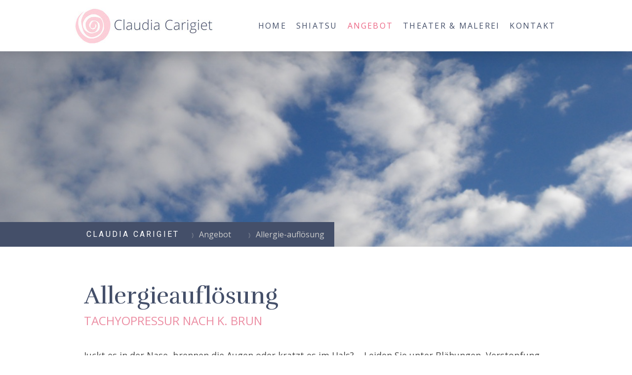

--- FILE ---
content_type: text/html; charset=UTF-8
request_url: https://www.claudiacarigiet.ch/angebot/allergie-aufl%C3%B6sung/
body_size: 10861
content:
<!DOCTYPE html>
<html lang="de-DE"><head>
    <meta charset="utf-8"/>
    <link rel="dns-prefetch preconnect" href="https://u.jimcdn.com/" crossorigin="anonymous"/>
<link rel="dns-prefetch preconnect" href="https://assets.jimstatic.com/" crossorigin="anonymous"/>
<link rel="dns-prefetch preconnect" href="https://image.jimcdn.com" crossorigin="anonymous"/>
<link rel="dns-prefetch preconnect" href="https://fonts.jimstatic.com" crossorigin="anonymous"/>
<meta name="viewport" content="width=device-width, initial-scale=1"/>
<meta http-equiv="X-UA-Compatible" content="IE=edge"/>
<meta name="description" content=""/>
<meta name="robots" content="index, follow, archive"/>
<meta property="st:section" content=""/>
<meta name="generator" content="Jimdo Creator"/>
<meta name="twitter:title" content="Allergieauflösung"/>
<meta name="twitter:description" content="Juckt es in der Nase, brennen die Augen oder kratzt es im Hals? – Leiden Sie unter Blähungen, Verstopfung oder Durchfall? – Dann haben Sie möglicherweise eine Allergie. Bei einer Allergie oder Unverträglichkeit liegt immer ein energetischer Konflikt zu Grunde. Die körpereigene Energie verträgt sich nicht mit einer Fremdenergie, was zur Folge hat, dass der Körper sich dagegen wehrt. Der Energiefluss wird gestört und der betroffene Körper reagiert mit Symptomen, das heisst, mit Allergien. Während der Allergiebehandlung wird die allergieauslösende Substanz auf den Bauch des Behandelnden aufgelegt. Akupunkturpunkte werden mit Hilfe von künstlich hergestellten Quarzkristallen (Tachyonen) stimuliert. Dies bewirkt, dass das energetische Gleichgewicht wiederhergestellt wird. Harmonisierung bei: Pollenallergie Tierallergie Duftallergie Metallallergie Sonnenallergie Nahrungsmittelallergien 3-Monatskolliken bei Babies Narbenstörung"/>
<meta name="twitter:card" content="summary_large_image"/>
<meta property="og:url" content="https://www.claudiacarigiet.ch/angebot/allergie-auflösung/"/>
<meta property="og:title" content="Allergieauflösung"/>
<meta property="og:description" content="Juckt es in der Nase, brennen die Augen oder kratzt es im Hals? – Leiden Sie unter Blähungen, Verstopfung oder Durchfall? – Dann haben Sie möglicherweise eine Allergie. Bei einer Allergie oder Unverträglichkeit liegt immer ein energetischer Konflikt zu Grunde. Die körpereigene Energie verträgt sich nicht mit einer Fremdenergie, was zur Folge hat, dass der Körper sich dagegen wehrt. Der Energiefluss wird gestört und der betroffene Körper reagiert mit Symptomen, das heisst, mit Allergien. Während der Allergiebehandlung wird die allergieauslösende Substanz auf den Bauch des Behandelnden aufgelegt. Akupunkturpunkte werden mit Hilfe von künstlich hergestellten Quarzkristallen (Tachyonen) stimuliert. Dies bewirkt, dass das energetische Gleichgewicht wiederhergestellt wird. Harmonisierung bei: Pollenallergie Tierallergie Duftallergie Metallallergie Sonnenallergie Nahrungsmittelallergien 3-Monatskolliken bei Babies Narbenstörung"/>
<meta property="og:type" content="website"/>
<meta property="og:locale" content="de_DE"/>
<meta property="og:site_name" content="Shiatsu Praxis in Basel - Claudia Carigiet"/>
<meta name="twitter:image" content="https://image.jimcdn.com/app/cms/image/transf/none/path/s0a9d336f95a92589/backgroundarea/i728446bf57cac971/version/1591180393/image.jpg"/>
<meta property="og:image" content="https://image.jimcdn.com/app/cms/image/transf/none/path/s0a9d336f95a92589/backgroundarea/i728446bf57cac971/version/1591180393/image.jpg"/>
<meta property="og:image:width" content="2000"/>
<meta property="og:image:height" content="1500"/>
<meta property="og:image:secure_url" content="https://image.jimcdn.com/app/cms/image/transf/none/path/s0a9d336f95a92589/backgroundarea/i728446bf57cac971/version/1591180393/image.jpg"/><title>Allergieauflösung - Shiatsu Praxis in Basel - Claudia Carigiet</title>
<link rel="shortcut icon" href="https://u.jimcdn.com/cms/o/s0a9d336f95a92589/img/favicon.png?t=1591437167"/>
    
<link rel="canonical" href="https://www.claudiacarigiet.ch/angebot/allergie-auflösung/"/>

        <script src="https://assets.jimstatic.com/ckies.js.7c38a5f4f8d944ade39b.js"></script>

        <script src="https://assets.jimstatic.com/cookieControl.js.b05bf5f4339fa83b8e79.js"></script>
    <script>window.CookieControlSet.setToNormal();</script>

    <style>html,body{margin:0}.hidden{display:none}.n{padding:5px}#cc-website-title a {text-decoration: none}.cc-m-image-align-1{text-align:left}.cc-m-image-align-2{text-align:right}.cc-m-image-align-3{text-align:center}</style>

        <link href="https://u.jimcdn.com/cms/o/s0a9d336f95a92589/layout/dm_95a14903eb9d05737d284f8909f0c145/css/layout.css?t=1626859817" rel="stylesheet" type="text/css" id="jimdo_layout_css"/>
<script>     /* <![CDATA[ */     /*!  loadCss [c]2014 @scottjehl, Filament Group, Inc.  Licensed MIT */     window.loadCSS = window.loadCss = function(e,n,t){var r,l=window.document,a=l.createElement("link");if(n)r=n;else{var i=(l.body||l.getElementsByTagName("head")[0]).childNodes;r=i[i.length-1]}var o=l.styleSheets;a.rel="stylesheet",a.href=e,a.media="only x",r.parentNode.insertBefore(a,n?r:r.nextSibling);var d=function(e){for(var n=a.href,t=o.length;t--;)if(o[t].href===n)return e.call(a);setTimeout(function(){d(e)})};return a.onloadcssdefined=d,d(function(){a.media=t||"all"}),a};     window.onloadCSS = function(n,o){n.onload=function(){n.onload=null,o&&o.call(n)},"isApplicationInstalled"in navigator&&"onloadcssdefined"in n&&n.onloadcssdefined(o)}     /* ]]> */ </script>     <script>
// <![CDATA[
onloadCSS(loadCss('https://assets.jimstatic.com/web.css.cba479cb7ca5b5a1cac2a1ff8a34b9db.css') , function() {
    this.id = 'jimdo_web_css';
});
// ]]>
</script>
<link href="https://assets.jimstatic.com/web.css.cba479cb7ca5b5a1cac2a1ff8a34b9db.css" rel="preload" as="style"/>
<noscript>
<link href="https://assets.jimstatic.com/web.css.cba479cb7ca5b5a1cac2a1ff8a34b9db.css" rel="stylesheet"/>
</noscript>
    <script>
    //<![CDATA[
        var jimdoData = {"isTestserver":false,"isLcJimdoCom":false,"isJimdoHelpCenter":false,"isProtectedPage":false,"cstok":"","cacheJsKey":"7093479d026ccfbb48d2a101aeac5fbd70d2cc12","cacheCssKey":"7093479d026ccfbb48d2a101aeac5fbd70d2cc12","cdnUrl":"https:\/\/assets.jimstatic.com\/","minUrl":"https:\/\/assets.jimstatic.com\/app\/cdn\/min\/file\/","authUrl":"https:\/\/a.jimdo.com\/","webPath":"https:\/\/www.claudiacarigiet.ch\/","appUrl":"https:\/\/a.jimdo.com\/","cmsLanguage":"de_DE","isFreePackage":false,"mobile":false,"isDevkitTemplateUsed":true,"isTemplateResponsive":true,"websiteId":"s0a9d336f95a92589","pageId":2480764288,"packageId":2,"shop":{"deliveryTimeTexts":{"1":"1 - 3 Tage Lieferzeit","2":"3 - 5 Tage Lieferzeit","3":"5 - 8 Tage Lieferzeit"},"checkoutButtonText":"Zur Kasse","isReady":false,"currencyFormat":{"pattern":"\u00a4#,##0.00","convertedPattern":"$#,##0.00","symbols":{"GROUPING_SEPARATOR":",","DECIMAL_SEPARATOR":".","CURRENCY_SYMBOL":"$"}},"currencyLocale":"en_US"},"tr":{"gmap":{"searchNotFound":"Die angegebene Adresse konnte nicht gefunden werden.","routeNotFound":"Die Anfahrtsroute konnte nicht berechnet werden. M\u00f6gliche Gr\u00fcnde: Die Startadresse ist zu ungenau oder zu weit von der Zieladresse entfernt."},"shop":{"checkoutSubmit":{"next":"N\u00e4chster Schritt","wait":"Bitte warten"},"paypalError":"Da ist leider etwas schiefgelaufen. Bitte versuche es erneut!","cartBar":"Zum Warenkorb","maintenance":"Dieser Shop ist vor\u00fcbergehend leider nicht erreichbar. Bitte probieren Sie es sp\u00e4ter noch einmal.","addToCartOverlay":{"productInsertedText":"Der Artikel wurde dem Warenkorb hinzugef\u00fcgt.","continueShoppingText":"Weiter einkaufen","reloadPageText":"neu laden"},"notReadyText":"Dieser Shop ist noch nicht vollst\u00e4ndig eingerichtet.","numLeftText":"Mehr als {:num} Exemplare dieses Artikels sind z.Z. leider nicht verf\u00fcgbar.","oneLeftText":"Es ist leider nur noch ein Exemplar dieses Artikels verf\u00fcgbar."},"common":{"timeout":"Es ist ein Fehler aufgetreten. Die von dir ausgew\u00e4hlte Aktion wurde abgebrochen. Bitte versuche es in ein paar Minuten erneut."},"form":{"badRequest":"Es ist ein Fehler aufgetreten: Die Eingaben konnten leider nicht \u00fcbermittelt werden. Bitte versuche es sp\u00e4ter noch einmal!"}},"jQuery":"jimdoGen002","isJimdoMobileApp":false,"bgConfig":{"id":124704588,"type":"picture","options":{"fixed":true},"images":[{"id":8667602588,"url":"https:\/\/image.jimcdn.com\/app\/cms\/image\/transf\/none\/path\/s0a9d336f95a92589\/backgroundarea\/i728446bf57cac971\/version\/1591180393\/image.jpg","altText":""}]},"bgFullscreen":null,"responsiveBreakpointLandscape":767,"responsiveBreakpointPortrait":480,"copyableHeadlineLinks":false,"tocGeneration":false,"googlemapsConsoleKey":false,"loggingForAnalytics":false,"loggingForPredefinedPages":false,"isFacebookPixelIdEnabled":false,"userAccountId":"9fc2fe92-1477-47c7-8edf-f8ddecce5619"};
    // ]]>
</script>

     <script> (function(window) { 'use strict'; var regBuff = window.__regModuleBuffer = []; var regModuleBuffer = function() { var args = [].slice.call(arguments); regBuff.push(args); }; if (!window.regModule) { window.regModule = regModuleBuffer; } })(window); </script>
    <script src="https://assets.jimstatic.com/web.js.24f3cfbc36a645673411.js" async="true"></script>
    <script src="https://assets.jimstatic.com/at.js.62588d64be2115a866ce.js"></script>
    
</head>

<body class="body cc-page j-m-gallery-styles j-m-video-styles j-m-hr-styles j-m-header-styles j-m-text-styles j-m-emotionheader-styles j-m-htmlCode-styles j-m-rss-styles j-m-form-styles j-m-table-styles j-m-textWithImage-styles j-m-downloadDocument-styles j-m-imageSubtitle-styles j-m-flickr-styles j-m-googlemaps-styles j-m-blogSelection-styles j-m-comment-styles-disabled j-m-jimdo-styles j-m-profile-styles j-m-guestbook-styles j-m-promotion-styles j-m-twitter-styles j-m-hgrid-styles j-m-shoppingcart-styles j-m-catalog-styles j-m-product-styles-disabled j-m-facebook-styles j-m-sharebuttons-styles j-m-formnew-styles j-m-callToAction-styles j-m-turbo-styles j-m-spacing-styles j-m-googleplus-styles j-m-dummy-styles j-m-search-styles j-m-booking-styles j-m-socialprofiles-styles j-footer-styles cc-pagemode-default cc-content-parent" id="page-2480764288">

<div id="cc-inner" class="cc-content-parent">

<input type="checkbox" id="jtpl-mobile-navigation__checkbox" class="jtpl-mobile-navigation__checkbox"/><!-- _main.sass --><div class="jtpl-main cc-content-parent">

  <!-- _background-area.sass -->
  <div class="jtpl-background-area" background-area="fullscreen"></div>
  <!-- END _background-area.sass -->

  <!-- _top-bar.sass -->
  <div class="jtpl-top-bar navigation-colors">
    <!-- _navigation.sass -->
    <label for="jtpl-mobile-navigation__checkbox" class="jtpl-mobile-navigation__label navigation-colors--transparency">
      <span class="jtpl-mobile-navigation__borders navigation-colors__menu-icon"></span>
    </label>
    <!-- END _navigation.sass -->

  </div>
  <!-- END _top-bar.sass -->


  <!-- _mobile-navigation.sass -->
  <nav class="jtpl-mobile-navigation navigation-colors navigation-colors--transparency"><div data-container="navigation"><div class="j-nav-variant-nested"><ul class="cc-nav-level-0 j-nav-level-0"><li id="cc-nav-view-2480742088" class="jmd-nav__list-item-0"><a href="/" data-link-title="Home">Home</a></li><li id="cc-nav-view-2480764388" class="jmd-nav__list-item-0"><a href="/shiatsu/" data-link-title="Shiatsu">Shiatsu</a></li><li id="cc-nav-view-2480764188" class="jmd-nav__list-item-0 j-nav-has-children cc-nav-parent j-nav-parent jmd-nav__item--parent"><a href="/angebot/" data-link-title="Angebot">Angebot</a><span data-navi-toggle="cc-nav-view-2480764188" class="jmd-nav__toggle-button"></span><ul class="cc-nav-level-1 j-nav-level-1"><li id="cc-nav-view-2480764288" class="jmd-nav__list-item-1 cc-nav-current j-nav-current jmd-nav__item--current"><a href="/angebot/allergie-auflösung/" data-link-title="Allergie-auflösung" class="cc-nav-current j-nav-current jmd-nav__link--current">Allergie-auflösung</a></li><li id="cc-nav-view-2480764488" class="jmd-nav__list-item-1"><a href="/angebot/honigmassage/" data-link-title="Honigmassage">Honigmassage</a></li><li id="cc-nav-view-2480764788" class="jmd-nav__list-item-1"><a href="/angebot/eft-met/" data-link-title="EFT/MET">EFT/MET</a></li><li id="cc-nav-view-2480764888" class="jmd-nav__list-item-1"><a href="/angebot/qi-gong/" data-link-title="Qi-Gong">Qi-Gong</a></li><li id="cc-nav-view-2480926788" class="jmd-nav__list-item-1"><a href="/angebot/ernährungs-beratung/" data-link-title="Ernährungs-beratung">Ernährungs-beratung</a></li><li id="cc-nav-view-2506528388" class="jmd-nav__list-item-1"><a href="/angebot/post-covid/" data-link-title="Post-Covid">Post-Covid</a></li></ul></li><li id="cc-nav-view-2480766288" class="jmd-nav__list-item-0 j-nav-has-children"><a href="/theater-kunst/" data-link-title="Theater &amp; Malerei">Theater &amp; Malerei</a><span data-navi-toggle="cc-nav-view-2480766288" class="jmd-nav__toggle-button"></span><ul class="cc-nav-level-1 j-nav-level-1"><li id="cc-nav-view-2480766988" class="jmd-nav__list-item-1"><a href="/theater-kunst/theater/" data-link-title="Theater">Theater</a></li><li id="cc-nav-view-2480767088" class="jmd-nav__list-item-1"><a href="/theater-kunst/malerei/" data-link-title="Malerei">Malerei</a></li><li id="cc-nav-view-2490135888" class="jmd-nav__list-item-1"><a href="/theater-kunst/gian-gianna/" data-link-title="Gian / Gianna">Gian / Gianna</a></li><li id="cc-nav-view-2480983288" class="jmd-nav__list-item-1"><a href="/theater-kunst/senda-da-gianna/" data-link-title="Senda da Gianna">Senda da Gianna</a></li><li id="cc-nav-view-2500096488" class="jmd-nav__list-item-1"><a href="/theater-kunst/tinas-grosser-wunsch/" data-link-title="Tinas grosser Wunsch">Tinas grosser Wunsch</a></li></ul></li><li id="cc-nav-view-2480765188" class="jmd-nav__list-item-0"><a href="/kontakt/" data-link-title="Kontakt">Kontakt</a></li></ul></div></div>
  </nav><!-- END _mobile-navigation.sass --><!-- _header.sass --><header class="jtpl-header navigation-colors"><div class="jtpl-header__inner alignment-options navigation-vertical-alignment">
      <div class="jtpl-logo">
        <div id="cc-website-logo" class="cc-single-module-element"><div id="cc-m-13700251688" class="j-module n j-imageSubtitle"><div class="cc-m-image-container"><figure class="cc-imagewrapper cc-m-image-align-1">
<a href="https://www.claudiacarigiet.ch/" target="_self"><img srcset="https://image.jimcdn.com/app/cms/image/transf/dimension=280x10000:format=jpg/path/s0a9d336f95a92589/image/id12824819cb7f45b/version/1591188667/image.jpg 280w, https://image.jimcdn.com/app/cms/image/transf/dimension=320x10000:format=jpg/path/s0a9d336f95a92589/image/id12824819cb7f45b/version/1591188667/image.jpg 320w, https://image.jimcdn.com/app/cms/image/transf/dimension=560x10000:format=jpg/path/s0a9d336f95a92589/image/id12824819cb7f45b/version/1591188667/image.jpg 560w" sizes="(min-width: 280px) 280px, 100vw" id="cc-m-imagesubtitle-image-13700251688" src="https://image.jimcdn.com/app/cms/image/transf/dimension=280x10000:format=jpg/path/s0a9d336f95a92589/image/id12824819cb7f45b/version/1591188667/image.jpg" alt="Shiatsu Praxis in Basel - Claudia Carigiet" class="" data-src-width="1067" data-src-height="282" data-src="https://image.jimcdn.com/app/cms/image/transf/dimension=280x10000:format=jpg/path/s0a9d336f95a92589/image/id12824819cb7f45b/version/1591188667/image.jpg" data-image-id="8667565888"/></a>    

</figure>
</div>
<div class="cc-clear"></div>
<script id="cc-m-reg-13700251688">// <![CDATA[

    window.regModule("module_imageSubtitle", {"data":{"imageExists":true,"hyperlink":"","hyperlink_target":"_blank","hyperlinkAsString":"","pinterest":"0","id":13700251688,"widthEqualsContent":"0","resizeWidth":"280","resizeHeight":75},"id":13700251688});
// ]]>
</script></div></div>
      </div>

      <!-- _navigation.sass -->
      <nav class="jtpl-navigation"><div class="jtpl-navigation__inner navigation-alignment" data-dropdown="true" data-main="true">
          <div data-container="navigation"><div class="j-nav-variant-nested"><ul class="cc-nav-level-0 j-nav-level-0"><li id="cc-nav-view-2480742088" class="jmd-nav__list-item-0"><a href="/" data-link-title="Home">Home</a></li><li id="cc-nav-view-2480764388" class="jmd-nav__list-item-0"><a href="/shiatsu/" data-link-title="Shiatsu">Shiatsu</a></li><li id="cc-nav-view-2480764188" class="jmd-nav__list-item-0 j-nav-has-children cc-nav-parent j-nav-parent jmd-nav__item--parent"><a href="/angebot/" data-link-title="Angebot">Angebot</a><span data-navi-toggle="cc-nav-view-2480764188" class="jmd-nav__toggle-button"></span><ul class="cc-nav-level-1 j-nav-level-1"><li id="cc-nav-view-2480764288" class="jmd-nav__list-item-1 cc-nav-current j-nav-current jmd-nav__item--current"><a href="/angebot/allergie-auflösung/" data-link-title="Allergie-auflösung" class="cc-nav-current j-nav-current jmd-nav__link--current">Allergie-auflösung</a></li><li id="cc-nav-view-2480764488" class="jmd-nav__list-item-1"><a href="/angebot/honigmassage/" data-link-title="Honigmassage">Honigmassage</a></li><li id="cc-nav-view-2480764788" class="jmd-nav__list-item-1"><a href="/angebot/eft-met/" data-link-title="EFT/MET">EFT/MET</a></li><li id="cc-nav-view-2480764888" class="jmd-nav__list-item-1"><a href="/angebot/qi-gong/" data-link-title="Qi-Gong">Qi-Gong</a></li><li id="cc-nav-view-2480926788" class="jmd-nav__list-item-1"><a href="/angebot/ernährungs-beratung/" data-link-title="Ernährungs-beratung">Ernährungs-beratung</a></li><li id="cc-nav-view-2506528388" class="jmd-nav__list-item-1"><a href="/angebot/post-covid/" data-link-title="Post-Covid">Post-Covid</a></li></ul></li><li id="cc-nav-view-2480766288" class="jmd-nav__list-item-0 j-nav-has-children"><a href="/theater-kunst/" data-link-title="Theater &amp; Malerei">Theater &amp; Malerei</a><span data-navi-toggle="cc-nav-view-2480766288" class="jmd-nav__toggle-button"></span><ul class="cc-nav-level-1 j-nav-level-1"><li id="cc-nav-view-2480766988" class="jmd-nav__list-item-1"><a href="/theater-kunst/theater/" data-link-title="Theater">Theater</a></li><li id="cc-nav-view-2480767088" class="jmd-nav__list-item-1"><a href="/theater-kunst/malerei/" data-link-title="Malerei">Malerei</a></li><li id="cc-nav-view-2490135888" class="jmd-nav__list-item-1"><a href="/theater-kunst/gian-gianna/" data-link-title="Gian / Gianna">Gian / Gianna</a></li><li id="cc-nav-view-2480983288" class="jmd-nav__list-item-1"><a href="/theater-kunst/senda-da-gianna/" data-link-title="Senda da Gianna">Senda da Gianna</a></li><li id="cc-nav-view-2500096488" class="jmd-nav__list-item-1"><a href="/theater-kunst/tinas-grosser-wunsch/" data-link-title="Tinas grosser Wunsch">Tinas grosser Wunsch</a></li></ul></li><li id="cc-nav-view-2480765188" class="jmd-nav__list-item-0"><a href="/kontakt/" data-link-title="Kontakt">Kontakt</a></li></ul></div></div>
        </div>
      </nav><!-- END _navigation.sass -->
</div>
  </header><div class="jtpl-header--image" background-area="stripe" background-area-default=""></div>

  <!-- END _header.sass -->

  <!-- _section-main.sass -->
  <div class="jtpl-section-main content-options-box cc-content-parent">

    <!-- _breadcrumb.sass -->
    <div class="jtpl-breadcrumb alignment-options">
      <div class="jtpl-breadcrumb__inner flex-background-options">
        <div class="jtpl-breadcrumb__title-navigation-gutter">
          <!-- _section-main.sass -->
          <div class="jtpl-title">
            <div id="cc-website-title" class="cc-single-module-element"><div id="cc-m-13700251588" class="j-module n j-header"><a href="https://www.claudiacarigiet.ch/"><span class="cc-within-single-module-element j-website-title-content" id="cc-m-header-13700251588">Claudia Carigiet</span></a></div></div>
          </div>
          <!-- END _section-main.sass -->
          <div class="jtpl-breadcrumb__navigation breadcrumb-options">
            <div data-container="navigation"><div class="j-nav-variant-breadcrumb"><ol itemscope="true" itemtype="http://schema.org/BreadcrumbList"><li itemscope="true" itemprop="itemListElement" itemtype="http://schema.org/ListItem"><a href="/angebot/" data-link-title="Angebot" itemprop="item"><span itemprop="name">Angebot</span></a><meta itemprop="position" content="1"/></li><li itemscope="true" itemprop="itemListElement" itemtype="http://schema.org/ListItem" class="cc-nav-current j-nav-current"><a href="/angebot/allergie-auflösung/" data-link-title="Allergie-auflösung" itemprop="item" class="cc-nav-current j-nav-current"><span itemprop="name">Allergie-auflösung</span></a><meta itemprop="position" content="2"/></li></ol></div></div>
          </div>
        </div>
      </div>
    </div>
    <!-- END _breadcrumb.sass -->

    <div class="jtpl-content alignment-options content-options-inner cc-content-parent">
      <div id="content_area" data-container="content"><div id="content_start"></div>
        
        <div id="cc-matrix-3839834788"><div id="cc-m-13700511988" class="j-module n j-header "><h1 class="" id="cc-m-header-13700511988">Allergieauflösung</h1></div><div id="cc-m-13700512188" class="j-module n j-header "><h3 class="" id="cc-m-header-13700512188">Tachyopressur nach K. Brun</h3></div><div id="cc-m-13700512588" class="j-module n j-spacing ">
    <div class="cc-m-spacer" style="height: 20px;">
    
</div>

</div><div id="cc-m-13700511688" class="j-module n j-text "><p>
    Juckt es in der Nase, brennen die Augen oder kratzt es im Hals? – Leiden Sie unter Blähungen, Verstopfung oder Durchfall? –<br/>
    Dann haben Sie möglicherweise eine Allergie.
</p>

<p>
     
</p>

<p>
    Bei einer Allergie oder Unverträglichkeit liegt immer ein energetischer Konflikt zu Grunde. Die körpereigene Energie verträgt sich nicht mit einer Fremdenergie, was zur Folge hat, dass der Körper
    sich dagegen wehrt. Der Energiefluss wird gestört und der betroffene Körper reagiert mit Symptomen, das heisst, mit Allergien.
</p>

<p>
     
</p>

<p>
    Während der Allergiebehandlung wird die allergieauslösende Substanz auf den Bauch des Behandelnden aufgelegt. Akupunkturpunkte werden mit Hilfe von künstlich hergestellten Quarzkristallen
    (Tachyonen) stimuliert. Dies bewirkt, dass das energetische Gleichgewicht wiederhergestellt wird.
</p>

<p>
    Harmonisierung bei:
</p>

<ul>
    <li>Pollenallergie
    </li>

    <li>Tierallergie
    </li>

    <li>Duftallergie
    </li>

    <li>Metallallergie
    </li>

    <li>Sonnenallergie
    </li>

    <li>Nahrungsmittelallergien
    </li>

    <li>3-Monatskolliken bei Babies
    </li>

    <li>Narbenstörung
    </li>
</ul></div><div id="cc-m-13703162688" class="j-module n j-hgrid ">    <div class="cc-m-hgrid-column" style="width: 39.05%;">
        <div id="cc-matrix-3840669588"><div id="cc-m-13703162788" class="j-module n j-spacing ">
    <div class="cc-m-spacer" style="height: 10px;">
    
</div>

</div><div id="cc-m-13703162888" class="j-module n j-text "><p>
    Eine einstündige Behandlung kostet: <strong>CHF 130.-</strong>
</p></div></div>    </div>
            <div class="cc-m-hgrid-separator" data-display="cms-only"><div></div></div>
        <div class="cc-m-hgrid-column last" style="width: 58.94%;">
        <div id="cc-matrix-3840669688"><div id="cc-m-13703162988" class="j-module n j-callToAction "><div class="j-calltoaction-wrapper j-calltoaction-align-1">
    <a class="j-calltoaction-link j-calltoaction-link-style-1" data-action="button" href="/kontakt/" data-title="Hier Termin vereinbaren">
        Hier Termin vereinbaren    </a>
</div>
</div></div>    </div>
    
<div class="cc-m-hgrid-overlay" data-display="cms-only"></div>

<br class="cc-clear"/>

</div><div id="cc-m-13861276088" class="j-module n j-spacing ">
    <div class="cc-m-spacer" style="height: 50px;">
    
</div>

</div></div>
        
        </div>
    </div>
    <!-- END _section-main.sass -->

  </div>

  <!-- _section-aside.sass -->
  <div class="jtpl-section-aside">

    <aside class="jtpl-sidebar sidebar-options"><div class="jtpl-sidebar__inner alignment-options">
        <div data-container="sidebar"><div id="cc-matrix-3839745388"><div id="cc-m-13712102388" class="j-module n j-hgrid ">    <div class="cc-m-hgrid-column" style="width: 49%;">
        <div id="cc-matrix-3843084588"><div id="cc-m-13712105888" class="j-module n j-imageSubtitle "><figure class="cc-imagewrapper cc-m-image-align-2">
<img srcset="https://image.jimcdn.com/app/cms/image/transf/dimension=261x10000:format=png/path/s0a9d336f95a92589/image/ide45cfc18be75fd0/version/1592571368/image.png 261w, https://image.jimcdn.com/app/cms/image/transf/dimension=320x10000:format=png/path/s0a9d336f95a92589/image/ide45cfc18be75fd0/version/1592571368/image.png 320w, https://image.jimcdn.com/app/cms/image/transf/dimension=522x10000:format=png/path/s0a9d336f95a92589/image/ide45cfc18be75fd0/version/1592571368/image.png 522w" sizes="(min-width: 261px) 261px, 100vw" id="cc-m-imagesubtitle-image-13712105888" src="https://image.jimcdn.com/app/cms/image/transf/dimension=261x10000:format=png/path/s0a9d336f95a92589/image/ide45cfc18be75fd0/version/1592571368/image.png" alt="" class="" data-src-width="2690" data-src-height="2690" data-src="https://image.jimcdn.com/app/cms/image/transf/dimension=261x10000:format=png/path/s0a9d336f95a92589/image/ide45cfc18be75fd0/version/1592571368/image.png" data-image-id="8672779188"/>    

</figure>

<div class="cc-clear"></div>
<script id="cc-m-reg-13712105888">// <![CDATA[

    window.regModule("module_imageSubtitle", {"data":{"imageExists":true,"hyperlink":"","hyperlink_target":"","hyperlinkAsString":"","pinterest":"0","id":13712105888,"widthEqualsContent":"0","resizeWidth":"261","resizeHeight":261},"id":13712105888});
// ]]>
</script></div></div>    </div>
            <div class="cc-m-hgrid-separator" data-display="cms-only"><div></div></div>
        <div class="cc-m-hgrid-column last" style="width: 49%;">
        <div id="cc-matrix-3843084688"><div id="cc-m-13712106088" class="j-module n j-spacing ">
    <div class="cc-m-spacer" style="height: 22px;">
    
</div>

</div><div id="cc-m-13712104688" class="j-module n j-text "><div id="cc-m-13700520488" class="j-module n j-text">
    <p>
        <strong>Claudia Carigiet</strong>
    </p>

    <p>
        Dornacherstrasse 101
    </p>

    <p>
        4053 Basel
    </p>

    <p>
        Telefon 0041 79 830 10 94
    </p>

    <p>
        <a href="mailto:cl.carigiet@gmx.ch" title="cl.carigiet@gmx.ch" class="">cl.carigiet@gmx.ch</a>
    </p>
</div></div><div id="cc-m-13712106188" class="j-module n j-callToAction "><div class="j-calltoaction-wrapper j-calltoaction-align-1">
    <a class="j-calltoaction-link j-calltoaction-link-style-3" data-action="button" href="/kontakt/" data-title="Termin vereinbaren">
        Termin vereinbaren    </a>
</div>
</div></div>    </div>
    
<div class="cc-m-hgrid-overlay" data-display="cms-only"></div>

<br class="cc-clear"/>

</div></div></div>
      </div>
    </aside><footer class="jtpl-footer footer-options"><div class="jtpl-footer__inner alignment-options">
        <div id="contentfooter" data-container="footer">

    
    <div class="j-meta-links">
        <a href="/about/">Impressum</a> | <a href="//www.claudiacarigiet.ch/j/privacy">Datenschutz</a> | <a id="cookie-policy" href="javascript:window.CookieControl.showCookieSettings();">Cookie-Richtlinie</a> | <a href="/sitemap/">Sitemap</a>    </div>

    <div class="j-admin-links">
            
    <span class="loggedout">
        <a rel="nofollow" id="login" href="/login">Anmelden</a>
    </span>

<span class="loggedin">
    <a rel="nofollow" id="logout" target="_top" href="https://cms.e.jimdo.com/app/cms/logout.php">
        Abmelden    </a>
    |
    <a rel="nofollow" id="edit" target="_top" href="https://a.jimdo.com/app/auth/signin/jumpcms/?page=2480764288">Bearbeiten</a>
</span>
        </div>

    
</div>

      </div>
    </footer><!-- END _section-aside.sass -->
</div>


  <!-- _cart.sass -->
  <div class="jtpl-cart">
    
  </div>
  <!-- END _cart.sass -->

</div>
<!-- END main.sass -->

</div>    <script type="text/javascript">
//<![CDATA[
addAutomatedTracking('creator.website', track_anon);
//]]>
</script>
    
<div id="loginbox" class="hidden">

    <div id="loginbox-header">

    <a class="cc-close" title="Dieses Element zuklappen" href="#">zuklappen</a>

    <div class="c"></div>

</div>

<div id="loginbox-content">

        <div id="resendpw"></div>

        <div id="loginboxOuter"></div>
    </div>
</div>
<div id="loginbox-darklayer" class="hidden"></div>
<script>// <![CDATA[

    window.regModule("web_login", {"url":"https:\/\/www.claudiacarigiet.ch\/","pageId":2480764288});
// ]]>
</script>


<div class="cc-individual-cookie-settings" id="cc-individual-cookie-settings" style="display: none" data-nosnippet="true">

</div>
<script>// <![CDATA[

    window.regModule("web_individualCookieSettings", {"categories":[{"type":"NECESSARY","name":"Unbedingt erforderlich","description":"Unbedingt erforderliche Cookies erm\u00f6glichen grundlegende Funktionen und sind f\u00fcr die einwandfreie Funktion der Website erforderlich. Daher kann man sie nicht deaktivieren. Diese Art von Cookies wird ausschlie\u00dflich von dem Betreiber der Website verwendet (First-Party-Cookie) und s\u00e4mtliche Informationen, die in den Cookies gespeichert sind, werden nur an diese Website gesendet.","required":true,"cookies":[{"key":"cookielaw","name":"cookielaw","description":"Cookielaw\n\nDieses Cookie zeigt das Cookie-Banner an und speichert die Cookie-Einstellungen des Besuchers.\n\nAnbieter:\nJimdo GmbH, Stresemannstrasse 375, 22761 Hamburg, Deutschland.\n\nCookie-Name: ckies_cookielaw\nCookie-Laufzeit: 1 Jahr\n\nDatenschutzerkl\u00e4rung:\nhttps:\/\/www.jimdo.com\/de\/info\/datenschutzerklaerung\/ ","required":true},{"key":"control-cookies-wildcard","name":"ckies_*","description":"Jimdo Control Cookies\n\nSteuerungs-Cookies zur Aktivierung der vom Website-Besucher ausgew\u00e4hlten Dienste\/Cookies und zur Speicherung der entsprechenden Cookie-Einstellungen. \n\nAnbieter:\nJimdo GmbH, Stresemannstra\u00dfe 375, 22761 Hamburg, Deutschland.\n\nCookie-Namen: ckies_*, ckies_postfinance, ckies_stripe, ckies_powr, ckies_google, ckies_cookielaw, ckies_ga, ckies_jimdo_analytics, ckies_fb_analytics, ckies_fr\n\nCookie-Laufzeit: 1 Jahr\n\nDatenschutzerkl\u00e4rung:\nhttps:\/\/www.jimdo.com\/de\/info\/datenschutzerklaerung\/ ","required":true}]},{"type":"FUNCTIONAL","name":"Funktionell","description":"Funktionelle Cookies erm\u00f6glichen dieser Website, bestimmte Funktionen zur Verf\u00fcgung zu stellen und Informationen zu speichern, die vom Nutzer eingegeben wurden \u2013 beispielsweise bereits registrierte Namen oder die Sprachauswahl. Damit werden verbesserte und personalisierte Funktionen gew\u00e4hrleistet.","required":false,"cookies":[{"key":"powr-v2","name":"powr","description":"POWr.io Cookies\n\nDiese Cookies registrieren anonyme, statistische Daten \u00fcber das Verhalten des Besuchers dieser Website und sind verantwortlich f\u00fcr die Gew\u00e4hrleistung der Funktionalit\u00e4t bestimmter Widgets, die auf dieser Website eingesetzt werden. Sie werden ausschlie\u00dflich f\u00fcr interne Analysen durch den Webseitenbetreiber verwendet z. B. f\u00fcr den Besucherz\u00e4hler.\n\nAnbieter:\nPowr.io, POWr HQ, 340 Pine Street, San Francisco, California 94104, USA.\n\nCookie Namen und Laufzeiten:\nahoy_unique_[unique id] (Laufzeit: Sitzung), POWR_PRODUCTION  (Laufzeit: Sitzung),  ahoy_visitor  (Laufzeit: 2 Jahre),   ahoy_visit  (Laufzeit: 1 Tag), src (Laufzeit: 30 Tage) Security, _gid Persistent (Laufzeit: 1 Tag), NID (Domain: google.com, Laufzeit: 180 Tage), 1P_JAR (Domain: google.com, Laufzeit: 30 Tage), DV (Domain: google.com, Laufzeit: 2 Stunden), SIDCC (Domain: google.com, Laufzeit: 1 Jahre), SID (Domain: google.com, Laufzeit: 2 Jahre), HSID (Domain: google.com, Laufzeit: 2 Jahre), SEARCH_SAMESITE (Domain: google.com, Laufzeit: 6 Monate), __cfduid (Domain: powrcdn.com, Laufzeit: 30 Tage).\n\nCookie-Richtlinie:\nhttps:\/\/www.powr.io\/privacy \n\nDatenschutzerkl\u00e4rung:\nhttps:\/\/www.powr.io\/privacy ","required":false},{"key":"google_maps","name":"Google Maps","description":"Die Aktivierung und Speicherung dieser Einstellung schaltet die Anzeige der Google Maps frei. \nAnbieter: Google LLC, 1600 Amphitheatre Parkway, Mountain View, CA 94043, USA oder Google Ireland Limited, Gordon House, Barrow Street, Dublin 4, Irland, wenn Sie in der EU ans\u00e4ssig sind.\nCookie Name und Laufzeit: google_maps ( Laufzeit: 1 Jahr)\nCookie Richtlinie: https:\/\/policies.google.com\/technologies\/cookies\nDatenschutzerkl\u00e4rung: https:\/\/policies.google.com\/privacy\n","required":false},{"key":"youtu","name":"Youtube","description":"Wenn du diese Einstellung aktivierst und speicherst, wird das Anzeigen von YouTube-Videoinhalten auf dieser Website aktiviert.\n\nAnbieter: Google LLC, 1600 Amphitheatre Parkway, Mountain View, CA 94043, USA oder Google Ireland Limited, Gordon House, Barrow Street, Dublin 4, Irland, wenn du deinen Wohnsitz in der EU hast.\nCookie-Name und -Lebensdauer: youtube_consent (Lebensdauer: 1 Jahr).\nCookie-Richtlinie: https:\/\/policies.google.com\/technologies\/cookies\nDatenschutzrichtlinie: https:\/\/policies.google.com\/privacy\n\nDiese Website verwendet eine Cookie-freie Integration f\u00fcr die eingebetteten Youtube-Videos. Zus\u00e4tzliche Cookies werden vom Dienstanbieter YouTube gesetzt und Informationen gesammelt, wenn der\/die Nutzer*in in seinem\/ihrem Google-Konto eingeloggt ist. YouTube registriert anonyme statistische Daten, z. B. wie oft das Video angezeigt wird und welche Einstellungen f\u00fcr die Wiedergabe verwendet werden. In diesem Fall wird die Auswahl des\/der Nutzer*in mit seinem\/ihrem Konto verkn\u00fcpft, z. B. wenn er\/sie bei einem Video auf \"Gef\u00e4llt mir\" klickt. Weitere Informationen findest du in den Datenschutzbestimmungen von Google.","required":false}]},{"type":"PERFORMANCE","name":"Performance","description":"Die Performance-Cookies sammeln Informationen dar\u00fcber, wie diese Website genutzt wird. Der Betreiber der Website nutzt diese Cookies um die Attraktivit\u00e4t, den Inhalt und die Funktionalit\u00e4t der Website zu verbessern.","required":false,"cookies":[]},{"type":"MARKETING","name":"Marketing \/ Third Party","description":"Marketing- \/ Third Party-Cookies stammen unter anderem von externen Werbeunternehmen und werden verwendet, um Informationen \u00fcber die vom Nutzer besuchten Websites zu sammeln, um z. B. zielgruppenorientierte Werbung f\u00fcr den Benutzer zu erstellen.","required":false,"cookies":[{"key":"powr_marketing","name":"powr_marketing","description":"POWr.io Cookies \n \nDiese Cookies sammeln zu Analysezwecken anonymisierte Informationen dar\u00fcber, wie Nutzer diese Website verwenden. \n\nAnbieter:\nPowr.io, POWr HQ, 340 Pine Street, San Francisco, California 94104, USA.  \n \nCookie-Namen und Laufzeiten: \n__Secure-3PAPISID (Domain: google.com, Laufzeit: 2 Jahre), SAPISID (Domain: google.com, Laufzeit: 2 Jahre), APISID (Domain: google.com, Laufzeit: 2 Jahre), SSID (Domain: google.com, Laufzeit: 2 Jahre), __Secure-3PSID (Domain: google.com, Laufzeit: 2 Jahre), CC (Domain:google.com, Laufzeit: 1 Jahr), ANID (Domain: google.com, Laufzeit: 10 Jahre), OTZ (Domain:google.com, Laufzeit: 1 Monat).\n \nCookie-Richtlinie: \nhttps:\/\/www.powr.io\/privacy \n \nDatenschutzerkl\u00e4rung: \nhttps:\/\/www.powr.io\/privacy \n","required":false}]}],"pagesWithoutCookieSettings":["\/about\/","\/j\/privacy"],"cookieSettingsHtmlUrl":"\/app\/module\/cookiesettings\/getcookiesettingshtml"});
// ]]>
</script>

</body>
</html>
